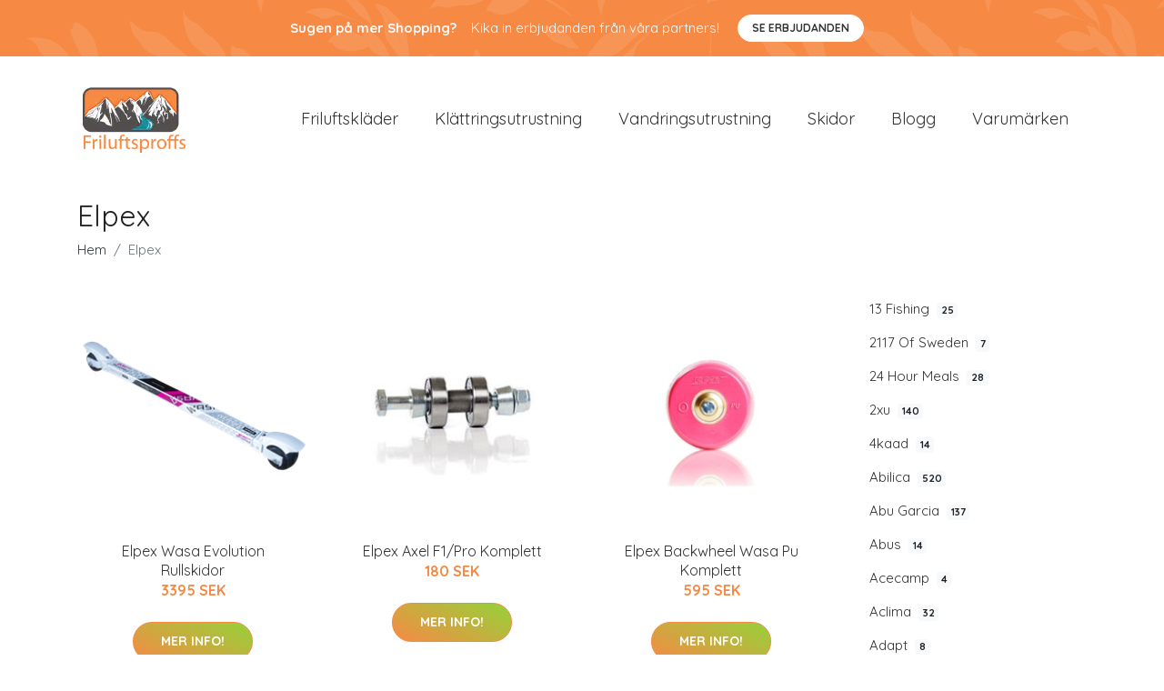

--- FILE ---
content_type: text/plain
request_url: https://www.google-analytics.com/j/collect?v=1&_v=j102&a=1112381547&t=pageview&_s=1&dl=https%3A%2F%2Ffriluftsproffs.se%2Fpc%2Felpex%2F&ul=en-us%40posix&dt=K%C3%B6p%20Elpex%20Online%20%7C%20Friluftsproffs.se&sr=1280x720&vp=1280x720&_u=YEBAAEABAAAAACAAI~&jid=563376766&gjid=453657073&cid=592542773.1766478028&tid=UA-116832611-1&_gid=1424779344.1766478028&_r=1&_slc=1&gtm=45He5ca1n81T5KLL5Kza200&gcd=13l3l3l3l1l1&dma=0&tag_exp=103116026~103200004~104527906~104528501~104684208~104684211~105391252~115583767~115938465~115938468~116184927~116184929~116251938~116251940&z=1692315261
body_size: -451
content:
2,cG-58KMM891ZK